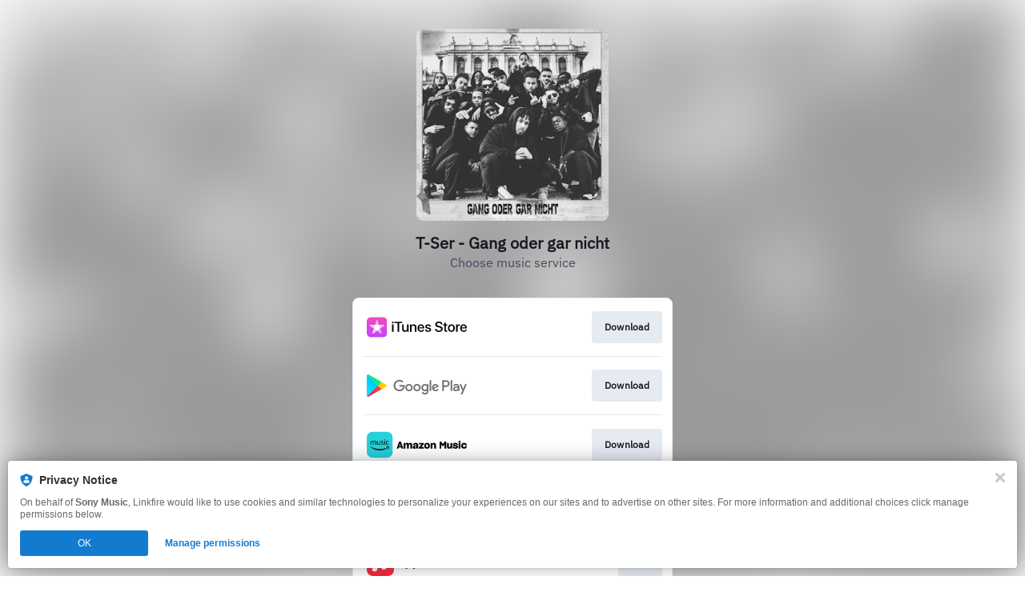

--- FILE ---
content_type: text/css
request_url: https://static.assetlab.io/consent/1.11.6/consent.css
body_size: 4225
content:
@charset "UTF-8";
/*!
 * © Linkfire 2018
 * https://linkfire.com/
 */#lnk-c:before{display:none;content:"loaded"}body.is-scroll-disabled{height:100%;overflow:hidden}#lnk-c,#lnk-c-footer{font-family:Roboto,Arial,Helvetica,sans-serif;font-size:13px;line-height:1.31;color:#686868}#lnk-c *,#lnk-c-footer *,#lnk-c-footer :after,#lnk-c-footer :before,#lnk-c :after,#lnk-c :before{box-sizing:border-box}#lnk-c-footer p,#lnk-c p{margin:1em 0}#lnk-c-footer ol,#lnk-c-footer ul,#lnk-c ol,#lnk-c ul{margin:1em 0;padding:0 0 0 1.3em}#lnk-c-footer a,#lnk-c a{color:#137bcf;text-decoration:none;font-weight:600}#lnk-c-footer a:hover,#lnk-c a:hover{color:#1564a4;text-decoration:none}#lnk-c-footer{min-height:50px}p#lnk-c-policy.lnk-c-policy--no-margin-bottom{margin-bottom:0}.lnk-c-animate{overflow:hidden;-webkit-transform:translateZ(0);transform:translateZ(0);-webkit-transform-style:preserve-3d;transform-style:preserve-3d}.lnk-c-animate__leave{width:100%;height:100%;position:absolute;top:0;left:0}.lnk-c-animate__move-to-left{-webkit-animation:moveToLeft .5s ease both;animation:moveToLeft .5s ease both}.lnk-c-animate__move-from-left{-webkit-animation:moveFromLeft .5s ease both;animation:moveFromLeft .5s ease both}.lnk-c-animate__move-to-right{-webkit-animation:moveToRight .5s ease both;animation:moveToRight .5s ease both}.lnk-c-animate__move-from-right{-webkit-animation:moveFromRight .5s ease both;animation:moveFromRight .5s ease both}@-webkit-keyframes moveToLeft{to{-webkit-transform:translateX(-100%);transform:translateX(-100%)}}@keyframes moveToLeft{to{-webkit-transform:translateX(-100%);transform:translateX(-100%)}}@-webkit-keyframes moveFromLeft{0%{-webkit-transform:translateX(-100%);transform:translateX(-100%)}}@keyframes moveFromLeft{0%{-webkit-transform:translateX(-100%);transform:translateX(-100%)}}@-webkit-keyframes moveToRight{to{-webkit-transform:translateX(100%);transform:translateX(100%)}}@keyframes moveToRight{to{-webkit-transform:translateX(100%);transform:translateX(100%)}}@-webkit-keyframes moveFromRight{0%{-webkit-transform:translateX(100%);transform:translateX(100%)}}@keyframes moveFromRight{0%{-webkit-transform:translateX(100%);transform:translateX(100%)}}.lnk-c-icon{display:inline-flex}.lnk-c-link:not([target=_blank]):after,.lnk-c-link[target=_blank]:after,.lnk-c-radio__indicator:after,[data-lnk-icon=back]:after,[data-lnk-icon=check-blue]:after,[data-lnk-icon=check-white]:after,[data-lnk-icon=close-lg]:after,[data-lnk-icon=close]:after,[data-lnk-icon=ext-link]:after,[data-lnk-icon=int-link]:after,[data-lnk-icon=shield-blue-sm]:after,[data-lnk-icon=shield-blue]:after,[data-lnk-icon=shield-grey-sm]:after,[data-lnk-icon=shield-grey]:after{content:"";display:inline-block}[data-lnk-icon=back]:after{width:16px;height:16px;background-image:url("https://static.assetlab.io/consent/1.11.6/assets/ic-back.svg");background-size:16px 16px}[data-lnk-icon=check-white]:after{width:22px;height:22px;background-image:url("https://static.assetlab.io/consent/1.11.6/assets/ic-check-white.svg");background-size:22px 22px}[data-lnk-icon=check-blue]:after{width:16px;height:16px;background-image:url("https://static.assetlab.io/consent/1.11.6/assets/ic-check-blue.svg");background-size:16px 16px}[data-lnk-icon=close-lg]:after{width:15px;height:15px;background-image:url("https://static.assetlab.io/consent/1.11.6/assets/ic-close-large.svg");background-size:15px 15px}[data-lnk-icon=close]:after{width:12px;height:12px;background-image:url("https://static.assetlab.io/consent/1.11.6/assets/ic-close-s.svg");background-size:12px 12px}[data-lnk-icon=ext-link]:after{width:9px;height:9px;background-image:url("https://static.assetlab.io/consent/1.11.6/assets/ic-ext-link.svg");background-size:9px 9px}[data-lnk-icon=int-link]:after{width:7px;height:7px;background-image:url("https://static.assetlab.io/consent/1.11.6/assets/ic-int-link.svg");background-size:7px 7px}[data-lnk-icon=shield-blue]:after{width:24px;height:24px;background-size:24px 24px}[data-lnk-icon=shield-blue-sm]:after,[data-lnk-icon=shield-blue]:after{background-image:url("https://static.assetlab.io/consent/1.11.6/assets/ic-shield-blue.svg")}[data-lnk-icon=shield-blue-sm]:after{width:16px;height:16px;background-size:16px 16px}[data-lnk-icon=shield-grey]:after{width:24px;height:24px;background-size:24px 24px}[data-lnk-icon=shield-grey-sm]:after,[data-lnk-icon=shield-grey]:after{background-image:url("https://static.assetlab.io/consent/1.11.6/assets/ic-shield-grey.svg")}[data-lnk-icon=shield-grey-sm]:after{width:20px;height:20px;background-size:20px 20px}.lnk-c-link{font-weight:600}.lnk-c-link:not([target=_blank]):after{width:7px;height:7px;background-image:url("https://static.assetlab.io/consent/1.11.6/assets/ic-int-link.svg");background-size:7px 7px;margin-left:2px}.lnk-c-link[target=_blank]:after{width:9px;height:9px;background-image:url("https://static.assetlab.io/consent/1.11.6/assets/ic-ext-link.svg");background-size:9px 9px;margin-left:3px}#lnk-c-footer .lnk-c-impressum{margin-left:2px;color:#fff}#lnk-c-footer .lnk-c-impressum:hover{color:#fff;text-decoration:underline}.lnk-c-btn,.lnk-c-btn--alt,.lnk-c-btn--notification,.lnk-c-icon-btn,.lnk-c-inline-btn,.lnk-c-inline-btn--white,.lnk-c-link-btn{font-family:inherit;font-weight:400;border:none;padding:0;margin:0;background:none;-webkit-appearance:none;-moz-appearance:none;text-decoration:none;cursor:pointer;font-size:inherit;font-style:normal;line-height:normal;letter-spacing:normal;font-stretch:normal}.lnk-c-btn,.lnk-c-btn--alt,.lnk-c-btn--notification,.lnk-c-link-btn{display:block;width:100%;box-sizing:border-box;height:44px;line-height:42px;padding:0 10px;text-align:center;white-space:nowrap;overflow:hidden;text-overflow:ellipsis;font-size:14px;font-weight:500;-webkit-user-select:none;-moz-user-select:none;-ms-user-select:none;user-select:none;transition:color .25s ease,background-color .25s ease,border-color .25s ease}.lnk-c-btn--alt:disabled,.lnk-c-btn--notification:disabled,.lnk-c-btn:disabled,.lnk-c-link-btn:disabled{opacity:.35;cursor:default}.lnk-c-btn{border-radius:3px;border:none;background-color:#137bcf;color:#fff}.lnk-c-btn:hover:not([disabled]){border:none;background-color:#1564a4;color:#fff}.lnk-c-btn--sm{height:32px;line-height:30px;font-size:12px}.lnk-c-btn--lg{padding:0 15px;height:50px;line-height:48px;font-size:18px}.lnk-c-btn--border{background-color:#fff;border:2px solid #137bcf;color:#137bcf}.lnk-c-btn--border:hover:not([disabled]){border:2px solid #1564a4;background-color:#1564a4;color:#fff}.link-c-btn__container{display:flex}.lnk-c-btn--alt{border-radius:3px;border:2px solid #137bcf;background-color:#fff;color:#137bcf}.lnk-c-btn--alt:hover:not([disabled]){border:2px solid #1564a4;background-color:#1564a4;color:#fff}.lnk-c-link-btn{font-weight:600;color:#137bcf;text-decoration:none}.lnk-c-link-btn:hover{color:#1564a4;text-decoration:none}.lnk-c-btn__decline{margin-right:10px}.lnk-c-inline-btn{display:inline;font-weight:600;color:#686868;text-decoration:none}.lnk-c-inline-btn:hover{color:#545454;text-decoration:none}.lnk-c-inline-btn.lnk-c-link{color:#137bcf}.lnk-c-inline-btn.lnk-c-link:hover{color:#1564a4}.lnk-c-inline-btn--white{display:inline;font-weight:600}.lnk-c-inline-btn--white,.lnk-c-inline-btn--white:hover{color:#fff;text-decoration:none}.lnk-c-icon-btn{display:inline-block;line-height:0}.lnk-c-btn--notification{border-top-right-radius:3px;background-color:#222;line-height:0;padding:9px;height:40px;box-shadow:0 0 16px 0 rgba(0,0,0,.6)}.lnk-c-lazy-img img{opacity:0;transition:opacity .25s ease}.lnk-c-lazy-img.is-loaded img{opacity:1}.lnk-c-lazy-img.has-error{display:none}.lnk-c-radio{display:inline-block;line-height:33px;position:relative;height:32px;overflow:hidden;margin:0 2px}@media screen and (min-width:481px){.lnk-c-radio{margin:0 8px}}.lnk-c-radio input{left:-999px;position:absolute}.lnk-c-radio__indicator{display:block;width:22px;height:22px;background-color:#fff;border:2px solid #d8dfe8;border-radius:50%;float:left;position:relative;transition:background-color .2s ease,border-color .2s ease .1s;margin:5px}.lnk-c-radio__indicator:after{width:22px;height:22px;background-image:url("https://static.assetlab.io/consent/1.11.6/assets/ic-check-white.svg");background-size:22px 22px;opacity:0;position:absolute;left:-2px;top:-2px;text-align:center;transition:opacity .2s ease .2s,-webkit-transform .2s ease-out;transition:opacity .2s ease .2s,transform .2s ease-out;transition:opacity .2s ease .2s,transform .2s ease-out,-webkit-transform .2s ease-out;-webkit-transform:scale(.2);transform:scale(.2)}.lnk-c-radio:hover .lnk-c-radio__indicator{border-color:#c1cedb;background-color:#fff}input:checked+.lnk-c-radio__indicator{border-color:#07d28b;background-color:#07d28b;transition:background-color .2s ease,border-color .2s ease}input:checked+.lnk-c-radio__indicator:after{opacity:1;-webkit-transform:scale(1);transform:scale(1);transition:opacity .2s ease,-webkit-transform .2s ease-in;transition:opacity .2s ease,transform .2s ease-in;transition:opacity .2s ease,transform .2s ease-in,-webkit-transform .2s ease-in}.lnk-c-radio:hover input:checked+.lnk-c-radio__indicator{border-color:#06b87a;background-color:#06b87a}input:active+.lnk-c-radio__indicator,input:focus+.lnk-c-radio__indicator{outline-width:5px;outline-style:solid;outline-color:Highlight}@media (-webkit-min-device-pixel-ratio:0){input:active+.lnk-c-radio__indicator,input:focus+.lnk-c-radio__indicator{outline-color:-webkit-focus-ring-color;outline-style:auto}}.lnk-c-radio__label{font-weight:700}.lnk-c-inverse .lnk-c-radio__label{color:#fff}.lnk-c-loader{visibility:hidden;width:100%;height:100%;left:0;top:0;position:fixed;opacity:0;transition:opacity .25s ease,visibility 0s linear .25s;z-index:2147483647}.lnk-c-loader.is-active{visibility:visible;opacity:1;transition:opacity .25s ease,visibility 0s linear}.lnk-c-loader:after,.lnk-c-loader:before{content:"";display:block;position:absolute;left:50%;top:50%}.lnk-c-loader:before{width:100px;height:100px;background:rgba(0,0,0,.4);width:80px;height:80px;margin-left:-40px;margin-top:-40px;border-radius:10px}.lnk-c-loader:after{width:60px;height:60px;margin-left:-30px;margin-top:-30px;box-sizing:border-box;border:4px solid #f3f3f3;border-top:4px solid #3498db;border-radius:50%;-webkit-animation:lnk-c__loader-animation 1s linear infinite;animation:lnk-c__loader-animation 1s linear infinite}@-webkit-keyframes lnk-c__loader-animation{0%{-webkit-transform:rotate(0deg);transform:rotate(0deg)}to{-webkit-transform:rotate(1turn);transform:rotate(1turn)}}@keyframes lnk-c__loader-animation{0%{-webkit-transform:rotate(0deg);transform:rotate(0deg)}to{-webkit-transform:rotate(1turn);transform:rotate(1turn)}}.lnk-c-panel,.lnk-c-panel--box{overflow:hidden;position:relative}.lnk-c-panel--box:after,.lnk-c-panel--box:before,.lnk-c-panel:after,.lnk-c-panel:before{display:table;content:""}.lnk-c-panel--box:after,.lnk-c-panel:after{clear:both}.lnk-c-panel--box{border-radius:4px;box-shadow:0 0 24px 0 rgba(0,0,0,.3),0 0 4px 0 rgba(0,0,0,.12)}.lnk-c-panel__item{padding:20px;box-sizing:border-box;background-color:#fff}.lnk-c-panel__item.has-sticky-actions{height:100%;overflow:auto;padding-bottom:84px}.lnk-c-panel__header:after,.lnk-c-panel__header:before{display:table;content:""}.lnk-c-panel__header:after{clear:both}.lnk-c-panel__header div{font-size:17px;line-height:1.35;font-weight:700;font-family:inherit;color:#323232;margin:0;padding-right:20px}.lnk-c-panel__header #lnk-c-cta__title{margin-top:0}.lnk-c-panel__header .lnk-c-icon{float:left;top:-2px;position:relative;margin-right:8px}.lnk-c-panel__header .lnk-c-icon-btn{top:-11px;padding:12px;margin:0 0 -11px -12px}.lnk-c-panel__intro{color:#323232;display:flex;align-items:center;margin:1em 0}.lnk-c-panel__intro:after,.lnk-c-panel__intro:before{display:table;content:""}.lnk-c-panel__intro:after{clear:both}.lnk-c-panel__intro p{margin:0!important}.lnk-c-panel__intro-img{float:left;width:48px;height:48px;overflow:hidden;margin-right:10px;flex-shrink:0;background-color:#f3f1f1;border-radius:3px;padding:4px}.lnk-c-panel__intro-img img{width:100%;vertical-align:bottom}.lnk-c-panel__footer{color:#aaa;margin-top:15px;font-size:12px;text-align:center}.lnk-c-panel__footer .lnk-c-link-btn,.lnk-c-panel__footer a{font-weight:700;color:#686868}.lnk-c-panel__footer .lnk-c-link-btn:hover,.lnk-c-panel__footer a:hover{color:#545454}.lnk-c-panel__actions{display:flex;align-items:flex-start;flex-direction:row-reverse;margin:0 -5px}.lnk-c-panel__actions>*{margin:0 5px;flex:4}.lnk-c-panel__actions .lnk-c-link-btn{flex:3;overflow:visible;padding-left:0;padding-right:0}.lnk-c-panel__item.has-sticky-actions .lnk-c-panel__actions{position:absolute;bottom:0;left:0;width:100%;padding:5px 15px 20px;margin:0;box-sizing:border-box;background-color:#fff;box-shadow:0 0 30px 10px #fff}.lnk-c-panel__close{position:absolute;top:10px;right:10px;padding:10px;background-color:hsla(0,0%,100%,.94);border-radius:3px}.lnk-c-panel--sm{font-size:12px}.lnk-c-panel--sm .lnk-c-panel__item{padding:15px}.lnk-c-panel--sm .lnk-c-panel__close{top:5px;right:5px}.lnk-c-panel--sm .lnk-c-panel__header div{font-size:14px;line-height:1.29}.lnk-c-panel--sm .lnk-c-panel__header .lnk-c-icon{bottom:-1px;top:auto}.lnk-c-card{background-color:#fff;margin-top:1em}.lnk-c-card:after,.lnk-c-card:before{display:table;content:""}.lnk-c-card:after{clear:both}.lnk-c-card__header{border:1px solid #d8dfe8;min-height:50px;padding:10px 15px;box-sizing:border-box;border-top-left-radius:3px;border-top-right-radius:3px;transition:background-color .25s ease,border-color .25s ease}.lnk-c-card__header:after,.lnk-c-card__header:before{display:table;content:""}.lnk-c-card__header:after{clear:both}.lnk-c-card__header.lnk-c-inverse{background-color:#393939;border-color:#393939}.lnk-c-card__header.lnk-c-inverse h4{color:#fff}.lnk-c-card__header h4{font-weight:400;font-size:14px;color:#323232;margin:5px 0;display:inline-block;transition:color .25s ease}.lnk-c-card__header h4 b{font-weight:700}@media screen and (min-width:481px){.lnk-c-card__header h4{font-size:15px}}.lnk-c-card__img{float:left;width:20px;margin:4px 7px 0 0}.lnk-c-card__img img{width:100%;vertical-align:bottom;line-height:0}.lnk-c-card__form{float:right;margin:3px -2px;height:22px}@media screen and (min-width:481px){.lnk-c-card__form{margin:3px -8px}}.lnk-c-card__form .lnk-c-radio{bottom:-5px;top:-5px}.lnk-c-card__body{background-color:#fafbfc;border:1px solid #d8dfe8;border-top:none;padding:8px 15px;border-bottom-left-radius:3px;border-bottom-right-radius:3px}.lnk-c-identity{display:flex;background-color:#fff;border:1px solid #d8dfe8;border-radius:3px;padding:7px 12px 9px 10px;align-items:center}.lnk-c-identity+.lnk-c-identity{border-top-left-radius:0;border-top-right-radius:0;margin-top:-2px;padding-bottom:10px;position:relative}.lnk-c-identity h4{margin:5px 0;font-size:13px;font-weight:400;color:#686868}.lnk-c-identity p{margin:0!important;font-size:13px;font-weight:600;color:#323232}.lnk-c-identity h4,.lnk-c-identity p{line-height:1.1}.lnk-c-identity__img{width:32px;height:32px;overflow:hidden;margin-right:10px;background-color:#f3f1f1;border-radius:3px;padding:3px}.lnk-c-identity__img img{width:100%}.lnk-c-identity__body{margin-right:auto}.lnk-c-identity__right{text-align:right}.lnk-c-identity__right>.lnk-c-identity__link{display:block}.lnk-c-identity__link{display:inline-block;line-height:1.1;margin:5px 0}.lnk-c-banner{background-color:#fff;border-radius:4px;box-shadow:0 0 24px 0 rgba(0,0,0,.3),0 0 4px 0 rgba(0,0,0,.12);width:290px;margin:10px auto;padding:10px 15px;align-items:center;box-sizing:border-box;display:flex;max-width:100%}@media screen and (min-width:481px){.lnk-c-banner--lg{width:620px}}.lnk-c-banner__icon{margin-right:10px;flex:0 0 auto}@media screen and (max-width:480px){.lnk-c-banner__icon:after{width:16px;height:16px;background-size:16px 16px}}.lnk-c-banner__body{flex-grow:20;font-size:12px;line-height:1.2}.lnk-c-banner__body div{margin:0;font-size:inherit;font-weight:700;font-family:inherit;color:#323232}.lnk-c-banner__body p{margin:3px 0 0!important}@media screen and (max-width:480px){.lnk-c-banner__body p{display:none}}.lnk-c-banner__btn{flex:0 0 10%;overflow:visible}@media screen and (max-width:480px){.lnk-c-banner__btn{height:28px;line-height:26px;font-size:12px}}.lnk-c-banner__close{margin-left:8px;flex:0 0 auto}.lnk-c-banner__close:after{width:10px;height:10px;background-size:10px 10px}.lnk-c-notifications{position:fixed;bottom:0;left:0;width:100%;z-index:2147483642}.lnk-c-notifications .lnk-c-notification{margin:10px auto;position:static}.lnk-c-notification,.lnk-c-notification--btn-left,.lnk-c-notification--panel-right{opacity:0;visibility:hidden;max-height:0;-webkit-transform:translate3d(0,100%,0) scale(1);transform:translate3d(0,100%,0) scale(1);transition:opacity .25s ease,visibility 0s linear .35s,max-height .25s ease,-webkit-transform .35s cubic-bezier(.02,.71,.34,1);transition:transform .35s cubic-bezier(.02,.71,.34,1),opacity .25s ease,visibility 0s linear .35s,max-height .25s ease;transition:transform .35s cubic-bezier(.02,.71,.34,1),opacity .25s ease,visibility 0s linear .35s,max-height .25s ease,-webkit-transform .35s cubic-bezier(.02,.71,.34,1)}.is-active.lnk-c-notification,.is-active.lnk-c-notification--btn-left,.is-active.lnk-c-notification--panel-right{opacity:1;visibility:visible;max-height:200px;-webkit-transform:translateZ(0) scale(1);transform:translateZ(0) scale(1);transition:opacity .25s ease,visibility 0s linear,max-height .25s ease,-webkit-transform .35s cubic-bezier(.02,.71,.34,1);transition:transform .35s cubic-bezier(.02,.71,.34,1),opacity .25s ease,visibility 0s linear,max-height .25s ease;transition:transform .35s cubic-bezier(.02,.71,.34,1),opacity .25s ease,visibility 0s linear,max-height .25s ease,-webkit-transform .35s cubic-bezier(.02,.71,.34,1)}.is-closing.lnk-c-notification,.is-closing.lnk-c-notification--btn-left,.is-closing.lnk-c-notification--panel-right{opacity:0;visibility:hidden;max-height:0;-webkit-transform:translate3d(0,100%,0) scale(1);transform:translate3d(0,100%,0) scale(1);transition:opacity .25s ease,visibility 0s linear .35s,max-height .25s ease,-webkit-transform .35s cubic-bezier(.02,.71,.34,1);transition:transform .35s cubic-bezier(.02,.71,.34,1),opacity .25s ease,visibility 0s linear .35s,max-height .25s ease;transition:transform .35s cubic-bezier(.02,.71,.34,1),opacity .25s ease,visibility 0s linear .35s,max-height .25s ease,-webkit-transform .35s cubic-bezier(.02,.71,.34,1)}.lnk-c-notification{width:100%;left:10px}.lnk-c-notification,.lnk-c-notification--panel-right{max-width:90%;max-width:calc(100% - 20px);position:fixed;bottom:0;z-index:2147483642}.lnk-c-notification--panel-right{right:0;left:auto;padding:10px;width:320px;-webkit-transform:translate3d(0,100%,0) scale(.75);transform:translate3d(0,100%,0) scale(.75)}.lnk-c-notification--panel-right.is-active{max-height:999px}.lnk-c-notification--btn-left,.lnk-c-notification--panel-right.is-closing{-webkit-transform:translate3d(0,100%,0) scale(.75);transform:translate3d(0,100%,0) scale(.75)}.lnk-c-notification--btn-left{position:fixed;bottom:0;left:0;z-index:2147483642}.lnk-c-notification--btn-left.is-closing{-webkit-transform:translate3d(0,100%,0) scale(.75);transform:translate3d(0,100%,0) scale(.75)}.lnk-c-backdrop{background-color:rgba(0,0,0,.6);width:100%;height:100%}.lnk-c-backdrop,.lnk-c-modal{position:fixed;left:0;top:0;opacity:0;visibility:hidden;transition:opacity .25s ease,visibility 0s linear .25s}.lnk-c-modal{right:0;bottom:0;display:flex;justify-content:center;align-items:center;overflow-y:auto;max-height:100vh;z-index:2147483644}.lnk-c-modal .lnk-c-modal__content{-webkit-transform:translateZ(0) scale(.75);transform:translateZ(0) scale(.75);transition:-webkit-transform .35s cubic-bezier(.02,.71,.34,1);transition:transform .35s cubic-bezier(.02,.71,.34,1);transition:transform .35s cubic-bezier(.02,.71,.34,1),-webkit-transform .35s cubic-bezier(.02,.71,.34,1)}.lnk-c-modal.is-active{opacity:1;visibility:visible;transition:opacity .25s ease,visibility 0s linear}.lnk-c-modal.is-active .lnk-c-modal__content{transition:-webkit-transform .35s cubic-bezier(.02,.71,.34,1);transition:transform .35s cubic-bezier(.02,.71,.34,1);transition:transform .35s cubic-bezier(.02,.71,.34,1),-webkit-transform .35s cubic-bezier(.02,.71,.34,1);-webkit-transform:translateZ(0) scale(1);transform:translateZ(0) scale(1)}.lnk-c-modal.is-active .lnk-c-backdrop{opacity:1;visibility:visible;transition:opacity .25s ease,visibility 0s linear 0s}.lnk-c-modal.is-closing{visibility:hidden;opacity:0;transition:opacity .25s ease,visibility 0s linear .25s}.lnk-c-modal.is-closing .lnk-c-modal__content{-webkit-transform:translateZ(0) scale(.75);transform:translateZ(0) scale(.75)}.lnk-c-modal__container{position:relative;max-width:90%;max-width:calc(100% - 20px);width:400px;margin:auto;padding:10px}.lnk-c-takeover{position:fixed;top:0;right:0;bottom:0;left:0;display:flex;justify-content:center;align-items:center;overflow-y:auto;max-height:100vh;z-index:2147483645;opacity:0;transition:opacity .25s ease,visibility 0s linear .25s;visibility:hidden}.lnk-c-takeover .lnk-c-takeover__content{-webkit-transform:translateZ(0) scale(.75);transform:translateZ(0) scale(.75);transition:-webkit-transform .35s cubic-bezier(.02,.71,.34,1);transition:transform .35s cubic-bezier(.02,.71,.34,1);transition:transform .35s cubic-bezier(.02,.71,.34,1),-webkit-transform .35s cubic-bezier(.02,.71,.34,1)}.lnk-c-takeover.is-active{opacity:1;visibility:visible;transition:opacity .25s ease,visibility 0s linear}.lnk-c-takeover.is-active .lnk-c-takeover__content{transition:-webkit-transform .35s cubic-bezier(.02,.71,.34,1);transition:transform .35s cubic-bezier(.02,.71,.34,1);transition:transform .35s cubic-bezier(.02,.71,.34,1),-webkit-transform .35s cubic-bezier(.02,.71,.34,1);-webkit-transform:translateZ(0) scale(1);transform:translateZ(0) scale(1)}.lnk-c-takeover.is-active .lnk-c-backdrop{opacity:1;visibility:visible;transition:opacity .25s ease,visibility 0s linear 0s}.lnk-c-takeover.is-closing{visibility:hidden;opacity:0;transition:opacity .25s ease,visibility 0s linear .25s}.lnk-c-takeover.is-closing .lnk-c-takeover__content{-webkit-transform:translateZ(0) scale(.75);transform:translateZ(0) scale(.75)}@media screen\9{.lnk-c-takeover{display:block}}@media (-ms-high-contrast:none),screen and (-ms-high-contrast:active){.lnk-c-takeover{display:block}}.lnk-c-takeover__container{position:relative;width:100%;height:100%}@media screen and (min-width:481px){.lnk-c-takeover__container{height:auto;width:620px;max-width:90%;max-width:calc(100% - 20px);margin:auto;padding:10px}}.lnk-c-takeover__content{background-color:#fff;position:relative;width:100%;height:100%}@media screen and (min-width:481px){.lnk-c-takeover__content{border-radius:4px}}.lnk-c-footnote{position:relative;z-index:3;margin:0 auto;max-width:320px;padding:10px;align-items:center;color:#d8dfe8;font-size:12px;line-height:1.2;box-sizing:border-box;justify-content:center;text-align:center;visibility:visible}.lnk-c-footnote p{margin:0!important}.lnk-c-footnote .lnk-c-footnote__p--dark-logo{color:#b2b2b5}.lnk-c-footnote .lnk-c-footnote__p--light-logo{color:#d8dfe8}.lnk-c-footnote .lnk-c-footnote__img-logo{margin-top:8px}@media (max-width:599px){.lnk-c-footnote .lnk-c-footnote__img-logo{max-width:37%}}.lnk-c-footnote:not(.is-active){visibility:hidden;height:0;padding:0}.lnk-c-footnote__affiliate:not(:first-child){margin-top:10px}.lnk-c-footnote__affiliate:not(:last-child){margin-bottom:10px}.lnk-c-privacy_policy{display:flex;flex-direction:column;align-items:flex-start}.lnk-c-privacy_policy+.lnk-c-privacy_policy{border-top-left-radius:0;border-top-right-radius:0;margin-top:-2px;padding-bottom:10px;position:relative}.lnk-c-privacy_policy h4{margin:5px 0;font-size:13px;font-weight:400;color:#686868}.lnk-c-privacy_policy p{margin:0!important;font-size:13px;font-weight:600;color:#323232}.lnk-c-privacy_policy h4,.lnk-c-privacy_policy p{line-height:1.1}.lnk-c-privacy_policy__body{margin-right:auto}.lnk-c-privacy_policy__link{display:block;display:inline-block;line-height:1.1}.lnk-c-implied-consent{opacity:0;max-height:0;-webkit-transform:translate3d(0,100%,0) scale(1);transform:translate3d(0,100%,0) scale(1);transition:opacity .25s ease,visibility 0s linear .35s,max-height .25s ease,-webkit-transform .35s cubic-bezier(.02,.71,.34,1);transition:transform .35s cubic-bezier(.02,.71,.34,1),opacity .25s ease,visibility 0s linear .35s,max-height .25s ease;transition:transform .35s cubic-bezier(.02,.71,.34,1),opacity .25s ease,visibility 0s linear .35s,max-height .25s ease,-webkit-transform .35s cubic-bezier(.02,.71,.34,1)}.is-active.lnk-c-implied-consent{opacity:1;visibility:visible;max-height:200px;-webkit-transform:translateZ(0) scale(1);transform:translateZ(0) scale(1);transition:opacity .25s ease,visibility 0s linear,max-height .25s ease,-webkit-transform .35s cubic-bezier(.02,.71,.34,1);transition:transform .35s cubic-bezier(.02,.71,.34,1),opacity .25s ease,visibility 0s linear,max-height .25s ease;transition:transform .35s cubic-bezier(.02,.71,.34,1),opacity .25s ease,visibility 0s linear,max-height .25s ease,-webkit-transform .35s cubic-bezier(.02,.71,.34,1)}.is-closing.lnk-c-implied-consent{opacity:0;visibility:hidden;max-height:0;-webkit-transform:translate3d(0,100%,0) scale(1);transform:translate3d(0,100%,0) scale(1);transition:opacity .25s ease,visibility 0s linear .35s,max-height .25s ease,-webkit-transform .35s cubic-bezier(.02,.71,.34,1);transition:transform .35s cubic-bezier(.02,.71,.34,1),opacity .25s ease,visibility 0s linear .35s,max-height .25s ease;transition:transform .35s cubic-bezier(.02,.71,.34,1),opacity .25s ease,visibility 0s linear .35s,max-height .25s ease,-webkit-transform .35s cubic-bezier(.02,.71,.34,1)}.lnk-c-implied-consent{visibility:hidden;position:fixed;bottom:0;z-index:2147483642;width:100%}.lnk-c-implied-consent.is-active{visibility:visible}.lnk-c-implied-consent .lnk-c-panel--box{margin:10px}.lnk-c-implied-consent .lnk-c-implied-consent__actions{display:flex;max-width:320px}

--- FILE ---
content_type: image/svg+xml
request_url: https://static.assetlab.io/consent/1.11.6/assets/ic-close-s.svg
body_size: 192
content:
<svg xmlns="http://www.w3.org/2000/svg" width="12" height="12" viewBox="0 0 12 12">
    <path fill="#CACACA" fill-rule="nonzero" d="M11.541 9.324L8.217 6l3.324-3.324A1.568 1.568 0 0 0 9.324.459L6 3.783 2.676.459A1.568 1.568 0 0 0 .459 2.676L3.783 6 .459 9.324a1.568 1.568 0 0 0 2.217 2.217L6 8.217l3.324 3.324a1.568 1.568 0 0 0 2.217-2.217z"/>
</svg>


--- FILE ---
content_type: image/svg+xml
request_url: https://static.assetlab.io/music-player/img/refresh/controls_next.svg
body_size: 765
content:
<svg width="60" height="60" viewBox="0 0 60 60" fill="none" xmlns="http://www.w3.org/2000/svg">
<g clip-path="url(#clip0_8997_19171)">
<path d="M30 60C46.5685 60 60 46.5685 60 30C60 13.4315 46.5685 0 30 0C13.4315 0 0 13.4315 0 30C0 46.5685 13.4315 60 30 60Z" fill="#181721" fill-opacity="0.16"/>
<g filter="url(#filter0_ddd_8997_19171)">
<path fill-rule="evenodd" clip-rule="evenodd" d="M17.1528 19.0418V42.2945C17.1528 42.6814 17.3672 43.0364 17.7096 43.2165C18.052 43.3966 18.466 43.3721 18.7848 43.1529L35.6945 31.5265C35.9777 31.3325 36.147 31.0114 36.147 30.6681C36.147 30.3249 35.9777 30.0037 35.6945 29.8098L18.7848 18.1834C18.466 17.9642 18.052 17.9397 17.7096 18.1198C17.3672 18.2999 17.1528 18.6549 17.1528 19.0418Z" fill="white"/>
</g>
<g filter="url(#filter1_ddd_8997_19171)">
<path fill-rule="evenodd" clip-rule="evenodd" d="M37.9863 18.5C37.9863 17.6716 38.6579 17 39.4863 17H42.7363C43.5648 17 44.2363 17.6716 44.2363 18.5V42.5833C44.2363 43.4117 43.5648 44.0833 42.7363 44.0833H39.4863C38.6579 44.0833 37.9863 43.4117 37.9863 42.5833V18.5Z" fill="white"/>
</g>
</g>
<defs>
<filter id="filter0_ddd_8997_19171" x="5.15283" y="14" width="54.9941" height="64.3359" filterUnits="userSpaceOnUse" color-interpolation-filters="sRGB">
<feFlood flood-opacity="0" result="BackgroundImageFix"/>
<feColorMatrix in="SourceAlpha" type="matrix" values="0 0 0 0 0 0 0 0 0 0 0 0 0 0 0 0 0 0 127 0" result="hardAlpha"/>
<feOffset/>
<feGaussianBlur stdDeviation="2"/>
<feColorMatrix type="matrix" values="0 0 0 0 0 0 0 0 0 0 0 0 0 0 0 0 0 0 0.1 0"/>
<feBlend mode="normal" in2="BackgroundImageFix" result="effect1_dropShadow_8997_19171"/>
<feColorMatrix in="SourceAlpha" type="matrix" values="0 0 0 0 0 0 0 0 0 0 0 0 0 0 0 0 0 0 127 0" result="hardAlpha"/>
<feOffset dy="4"/>
<feGaussianBlur stdDeviation="4"/>
<feColorMatrix type="matrix" values="0 0 0 0 0 0 0 0 0 0 0 0 0 0 0 0 0 0 0.1 0"/>
<feBlend mode="normal" in2="effect1_dropShadow_8997_19171" result="effect2_dropShadow_8997_19171"/>
<feColorMatrix in="SourceAlpha" type="matrix" values="0 0 0 0 0 0 0 0 0 0 0 0 0 0 0 0 0 0 127 0" result="hardAlpha"/>
<feOffset dx="6" dy="17"/>
<feGaussianBlur stdDeviation="9"/>
<feColorMatrix type="matrix" values="0 0 0 0 0 0 0 0 0 0 0 0 0 0 0 0 0 0 0.1 0"/>
<feBlend mode="normal" in2="effect2_dropShadow_8997_19171" result="effect3_dropShadow_8997_19171"/>
<feBlend mode="normal" in="SourceGraphic" in2="effect3_dropShadow_8997_19171" result="shape"/>
</filter>
<filter id="filter1_ddd_8997_19171" x="25.9863" y="13" width="42.25" height="66.084" filterUnits="userSpaceOnUse" color-interpolation-filters="sRGB">
<feFlood flood-opacity="0" result="BackgroundImageFix"/>
<feColorMatrix in="SourceAlpha" type="matrix" values="0 0 0 0 0 0 0 0 0 0 0 0 0 0 0 0 0 0 127 0" result="hardAlpha"/>
<feOffset/>
<feGaussianBlur stdDeviation="2"/>
<feColorMatrix type="matrix" values="0 0 0 0 0 0 0 0 0 0 0 0 0 0 0 0 0 0 0.1 0"/>
<feBlend mode="normal" in2="BackgroundImageFix" result="effect1_dropShadow_8997_19171"/>
<feColorMatrix in="SourceAlpha" type="matrix" values="0 0 0 0 0 0 0 0 0 0 0 0 0 0 0 0 0 0 127 0" result="hardAlpha"/>
<feOffset dy="4"/>
<feGaussianBlur stdDeviation="4"/>
<feColorMatrix type="matrix" values="0 0 0 0 0 0 0 0 0 0 0 0 0 0 0 0 0 0 0.1 0"/>
<feBlend mode="normal" in2="effect1_dropShadow_8997_19171" result="effect2_dropShadow_8997_19171"/>
<feColorMatrix in="SourceAlpha" type="matrix" values="0 0 0 0 0 0 0 0 0 0 0 0 0 0 0 0 0 0 127 0" result="hardAlpha"/>
<feOffset dx="6" dy="17"/>
<feGaussianBlur stdDeviation="9"/>
<feColorMatrix type="matrix" values="0 0 0 0 0 0 0 0 0 0 0 0 0 0 0 0 0 0 0.1 0"/>
<feBlend mode="normal" in2="effect2_dropShadow_8997_19171" result="effect3_dropShadow_8997_19171"/>
<feBlend mode="normal" in="SourceGraphic" in2="effect3_dropShadow_8997_19171" result="shape"/>
</filter>
<clipPath id="clip0_8997_19171">
<rect width="60" height="60" fill="white"/>
</clipPath>
</defs>
</svg>
